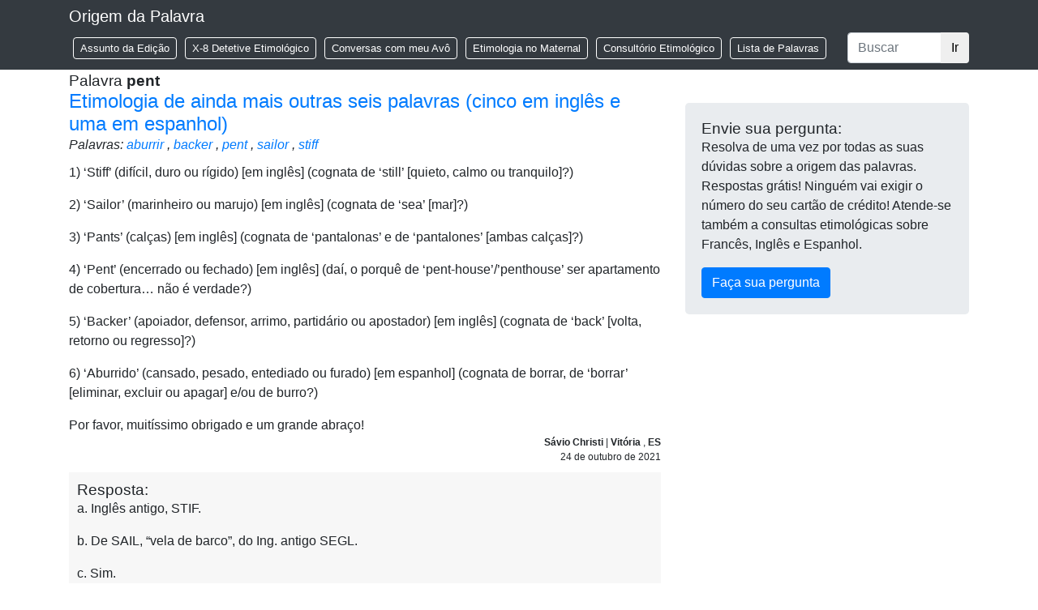

--- FILE ---
content_type: text/html; charset=UTF-8
request_url: https://origemdapalavra.com.br/palavras/pent/
body_size: 6937
content:
<!doctype html>
<!--[if lt IE 7 ]> <html lang="pt" class="no-js ie6" lang="pt-BR"> <![endif]-->
<!--[if IE 7 ]>    <html lang="pt" class="no-js ie7" lang="pt-BR"> <![endif]-->
<!--[if IE 8 ]>    <html lang="pt" class="no-js ie8" lang="pt-BR"> <![endif]-->
<!--[if IE 9 ]>    <html lang="pt" class="no-js ie9" lang="pt-BR"> <![endif]-->
<!--[if (gt IE 9)|!(IE)]><!--><html class="no-js" lang="pt-BR"><!--<![endif]-->
<head>
<!-- Google Tag Manager -->
<script>(function(w,d,s,l,i){w[l]=w[l]||[];w[l].push({'gtm.start':
new Date().getTime(),event:'gtm.js'});var f=d.getElementsByTagName(s)[0],
j=d.createElement(s),dl=l!='dataLayer'?'&l='+l:'';j.async=true;j.src=
'https://www.googletagmanager.com/gtm.js?id='+i+dl;f.parentNode.insertBefore(j,f);
})(window,document,'script','dataLayer','GTM-TXQT2HMJ');</script>
<!-- End Google Tag Manager -->
<meta charset="UTF-8" />
<meta name="geo.country" content="br" />
<meta name="description" content="Site de Etimologia" />
<meta name="viewport" content="width=device-width, initial-scale=1.0" />
<link rel="profile" href="http://gmpg.org/xfn/11" />
<link rel="pingback" href="https://origemdapalavra.com.br/site/xmlrpc.php" />
<link rel="home" href="" />
<link rel="apple-touch-icon" sizes="180x180" href="/apple-touch-icon.png">
<link rel="icon" type="image/png" sizes="32x32" href="/favicon-32x32.png">
<link rel="icon" type="image/png" sizes="16x16" href="/favicon-16x16.png">
<link rel="manifest" href="/site.webmanifest">
<link rel="mask-icon" href="/safari-pinned-tab.svg" color="#5bbad5">
<meta name="msapplication-TileColor" content="#da532c">
<meta name="theme-color" content="#ffffff">
<title>pent | Palavras | Origem Da Palavra</title>
<meta name='robots' content='max-image-preview:large' />
	<style>img:is([sizes="auto" i], [sizes^="auto," i]) { contain-intrinsic-size: 3000px 1500px }</style>
	<link rel="alternate" type="application/rss+xml" title="Feed para Origem Da Palavra &raquo;" href="https://origemdapalavra.com.br/feed/" />
<link rel="alternate" type="application/rss+xml" title="Feed de comentários para Origem Da Palavra &raquo;" href="https://origemdapalavra.com.br/comments/feed/" />
<link rel="alternate" type="application/rss+xml" title="Feed para Origem Da Palavra &raquo; pent Palavra" href="https://origemdapalavra.com.br/palavras/pent/feed/" />
<link rel='stylesheet' id='wp-block-library-css' href='https://origemdapalavra.com.br/site/wp-includes/css/dist/block-library/style.min.css?ver=6.8.3' type='text/css' media='all' />
<style id='classic-theme-styles-inline-css' type='text/css'>
/*! This file is auto-generated */
.wp-block-button__link{color:#fff;background-color:#32373c;border-radius:9999px;box-shadow:none;text-decoration:none;padding:calc(.667em + 2px) calc(1.333em + 2px);font-size:1.125em}.wp-block-file__button{background:#32373c;color:#fff;text-decoration:none}
</style>
<style id='global-styles-inline-css' type='text/css'>
:root{--wp--preset--aspect-ratio--square: 1;--wp--preset--aspect-ratio--4-3: 4/3;--wp--preset--aspect-ratio--3-4: 3/4;--wp--preset--aspect-ratio--3-2: 3/2;--wp--preset--aspect-ratio--2-3: 2/3;--wp--preset--aspect-ratio--16-9: 16/9;--wp--preset--aspect-ratio--9-16: 9/16;--wp--preset--color--black: #000000;--wp--preset--color--cyan-bluish-gray: #abb8c3;--wp--preset--color--white: #ffffff;--wp--preset--color--pale-pink: #f78da7;--wp--preset--color--vivid-red: #cf2e2e;--wp--preset--color--luminous-vivid-orange: #ff6900;--wp--preset--color--luminous-vivid-amber: #fcb900;--wp--preset--color--light-green-cyan: #7bdcb5;--wp--preset--color--vivid-green-cyan: #00d084;--wp--preset--color--pale-cyan-blue: #8ed1fc;--wp--preset--color--vivid-cyan-blue: #0693e3;--wp--preset--color--vivid-purple: #9b51e0;--wp--preset--gradient--vivid-cyan-blue-to-vivid-purple: linear-gradient(135deg,rgba(6,147,227,1) 0%,rgb(155,81,224) 100%);--wp--preset--gradient--light-green-cyan-to-vivid-green-cyan: linear-gradient(135deg,rgb(122,220,180) 0%,rgb(0,208,130) 100%);--wp--preset--gradient--luminous-vivid-amber-to-luminous-vivid-orange: linear-gradient(135deg,rgba(252,185,0,1) 0%,rgba(255,105,0,1) 100%);--wp--preset--gradient--luminous-vivid-orange-to-vivid-red: linear-gradient(135deg,rgba(255,105,0,1) 0%,rgb(207,46,46) 100%);--wp--preset--gradient--very-light-gray-to-cyan-bluish-gray: linear-gradient(135deg,rgb(238,238,238) 0%,rgb(169,184,195) 100%);--wp--preset--gradient--cool-to-warm-spectrum: linear-gradient(135deg,rgb(74,234,220) 0%,rgb(151,120,209) 20%,rgb(207,42,186) 40%,rgb(238,44,130) 60%,rgb(251,105,98) 80%,rgb(254,248,76) 100%);--wp--preset--gradient--blush-light-purple: linear-gradient(135deg,rgb(255,206,236) 0%,rgb(152,150,240) 100%);--wp--preset--gradient--blush-bordeaux: linear-gradient(135deg,rgb(254,205,165) 0%,rgb(254,45,45) 50%,rgb(107,0,62) 100%);--wp--preset--gradient--luminous-dusk: linear-gradient(135deg,rgb(255,203,112) 0%,rgb(199,81,192) 50%,rgb(65,88,208) 100%);--wp--preset--gradient--pale-ocean: linear-gradient(135deg,rgb(255,245,203) 0%,rgb(182,227,212) 50%,rgb(51,167,181) 100%);--wp--preset--gradient--electric-grass: linear-gradient(135deg,rgb(202,248,128) 0%,rgb(113,206,126) 100%);--wp--preset--gradient--midnight: linear-gradient(135deg,rgb(2,3,129) 0%,rgb(40,116,252) 100%);--wp--preset--font-size--small: 13px;--wp--preset--font-size--medium: 20px;--wp--preset--font-size--large: 36px;--wp--preset--font-size--x-large: 42px;--wp--preset--spacing--20: 0.44rem;--wp--preset--spacing--30: 0.67rem;--wp--preset--spacing--40: 1rem;--wp--preset--spacing--50: 1.5rem;--wp--preset--spacing--60: 2.25rem;--wp--preset--spacing--70: 3.38rem;--wp--preset--spacing--80: 5.06rem;--wp--preset--shadow--natural: 6px 6px 9px rgba(0, 0, 0, 0.2);--wp--preset--shadow--deep: 12px 12px 50px rgba(0, 0, 0, 0.4);--wp--preset--shadow--sharp: 6px 6px 0px rgba(0, 0, 0, 0.2);--wp--preset--shadow--outlined: 6px 6px 0px -3px rgba(255, 255, 255, 1), 6px 6px rgba(0, 0, 0, 1);--wp--preset--shadow--crisp: 6px 6px 0px rgba(0, 0, 0, 1);}:where(.is-layout-flex){gap: 0.5em;}:where(.is-layout-grid){gap: 0.5em;}body .is-layout-flex{display: flex;}.is-layout-flex{flex-wrap: wrap;align-items: center;}.is-layout-flex > :is(*, div){margin: 0;}body .is-layout-grid{display: grid;}.is-layout-grid > :is(*, div){margin: 0;}:where(.wp-block-columns.is-layout-flex){gap: 2em;}:where(.wp-block-columns.is-layout-grid){gap: 2em;}:where(.wp-block-post-template.is-layout-flex){gap: 1.25em;}:where(.wp-block-post-template.is-layout-grid){gap: 1.25em;}.has-black-color{color: var(--wp--preset--color--black) !important;}.has-cyan-bluish-gray-color{color: var(--wp--preset--color--cyan-bluish-gray) !important;}.has-white-color{color: var(--wp--preset--color--white) !important;}.has-pale-pink-color{color: var(--wp--preset--color--pale-pink) !important;}.has-vivid-red-color{color: var(--wp--preset--color--vivid-red) !important;}.has-luminous-vivid-orange-color{color: var(--wp--preset--color--luminous-vivid-orange) !important;}.has-luminous-vivid-amber-color{color: var(--wp--preset--color--luminous-vivid-amber) !important;}.has-light-green-cyan-color{color: var(--wp--preset--color--light-green-cyan) !important;}.has-vivid-green-cyan-color{color: var(--wp--preset--color--vivid-green-cyan) !important;}.has-pale-cyan-blue-color{color: var(--wp--preset--color--pale-cyan-blue) !important;}.has-vivid-cyan-blue-color{color: var(--wp--preset--color--vivid-cyan-blue) !important;}.has-vivid-purple-color{color: var(--wp--preset--color--vivid-purple) !important;}.has-black-background-color{background-color: var(--wp--preset--color--black) !important;}.has-cyan-bluish-gray-background-color{background-color: var(--wp--preset--color--cyan-bluish-gray) !important;}.has-white-background-color{background-color: var(--wp--preset--color--white) !important;}.has-pale-pink-background-color{background-color: var(--wp--preset--color--pale-pink) !important;}.has-vivid-red-background-color{background-color: var(--wp--preset--color--vivid-red) !important;}.has-luminous-vivid-orange-background-color{background-color: var(--wp--preset--color--luminous-vivid-orange) !important;}.has-luminous-vivid-amber-background-color{background-color: var(--wp--preset--color--luminous-vivid-amber) !important;}.has-light-green-cyan-background-color{background-color: var(--wp--preset--color--light-green-cyan) !important;}.has-vivid-green-cyan-background-color{background-color: var(--wp--preset--color--vivid-green-cyan) !important;}.has-pale-cyan-blue-background-color{background-color: var(--wp--preset--color--pale-cyan-blue) !important;}.has-vivid-cyan-blue-background-color{background-color: var(--wp--preset--color--vivid-cyan-blue) !important;}.has-vivid-purple-background-color{background-color: var(--wp--preset--color--vivid-purple) !important;}.has-black-border-color{border-color: var(--wp--preset--color--black) !important;}.has-cyan-bluish-gray-border-color{border-color: var(--wp--preset--color--cyan-bluish-gray) !important;}.has-white-border-color{border-color: var(--wp--preset--color--white) !important;}.has-pale-pink-border-color{border-color: var(--wp--preset--color--pale-pink) !important;}.has-vivid-red-border-color{border-color: var(--wp--preset--color--vivid-red) !important;}.has-luminous-vivid-orange-border-color{border-color: var(--wp--preset--color--luminous-vivid-orange) !important;}.has-luminous-vivid-amber-border-color{border-color: var(--wp--preset--color--luminous-vivid-amber) !important;}.has-light-green-cyan-border-color{border-color: var(--wp--preset--color--light-green-cyan) !important;}.has-vivid-green-cyan-border-color{border-color: var(--wp--preset--color--vivid-green-cyan) !important;}.has-pale-cyan-blue-border-color{border-color: var(--wp--preset--color--pale-cyan-blue) !important;}.has-vivid-cyan-blue-border-color{border-color: var(--wp--preset--color--vivid-cyan-blue) !important;}.has-vivid-purple-border-color{border-color: var(--wp--preset--color--vivid-purple) !important;}.has-vivid-cyan-blue-to-vivid-purple-gradient-background{background: var(--wp--preset--gradient--vivid-cyan-blue-to-vivid-purple) !important;}.has-light-green-cyan-to-vivid-green-cyan-gradient-background{background: var(--wp--preset--gradient--light-green-cyan-to-vivid-green-cyan) !important;}.has-luminous-vivid-amber-to-luminous-vivid-orange-gradient-background{background: var(--wp--preset--gradient--luminous-vivid-amber-to-luminous-vivid-orange) !important;}.has-luminous-vivid-orange-to-vivid-red-gradient-background{background: var(--wp--preset--gradient--luminous-vivid-orange-to-vivid-red) !important;}.has-very-light-gray-to-cyan-bluish-gray-gradient-background{background: var(--wp--preset--gradient--very-light-gray-to-cyan-bluish-gray) !important;}.has-cool-to-warm-spectrum-gradient-background{background: var(--wp--preset--gradient--cool-to-warm-spectrum) !important;}.has-blush-light-purple-gradient-background{background: var(--wp--preset--gradient--blush-light-purple) !important;}.has-blush-bordeaux-gradient-background{background: var(--wp--preset--gradient--blush-bordeaux) !important;}.has-luminous-dusk-gradient-background{background: var(--wp--preset--gradient--luminous-dusk) !important;}.has-pale-ocean-gradient-background{background: var(--wp--preset--gradient--pale-ocean) !important;}.has-electric-grass-gradient-background{background: var(--wp--preset--gradient--electric-grass) !important;}.has-midnight-gradient-background{background: var(--wp--preset--gradient--midnight) !important;}.has-small-font-size{font-size: var(--wp--preset--font-size--small) !important;}.has-medium-font-size{font-size: var(--wp--preset--font-size--medium) !important;}.has-large-font-size{font-size: var(--wp--preset--font-size--large) !important;}.has-x-large-font-size{font-size: var(--wp--preset--font-size--x-large) !important;}
:where(.wp-block-post-template.is-layout-flex){gap: 1.25em;}:where(.wp-block-post-template.is-layout-grid){gap: 1.25em;}
:where(.wp-block-columns.is-layout-flex){gap: 2em;}:where(.wp-block-columns.is-layout-grid){gap: 2em;}
:root :where(.wp-block-pullquote){font-size: 1.5em;line-height: 1.6;}
</style>
<link rel='stylesheet' id='bootstrap.min-css' href='https://origemdapalavra.com.br/site/wp-content/themes/origem-da-palavra/vendors/bootstrap/css/bootstrap.min.css?ver=2025.10.29.1' type='text/css' media='screen' />
<link rel='stylesheet' id='wp-css' href='https://origemdapalavra.com.br/site/wp-content/themes/origem-da-palavra/css/wp.css?ver=2025.10.29.1' type='text/css' media='screen' />
<link rel='stylesheet' id='temp-css' href='https://origemdapalavra.com.br/site/wp-content/themes/origem-da-palavra/css/temp.css?ver=2025.10.29.1' type='text/css' media='screen' />
<link rel="https://api.w.org/" href="https://origemdapalavra.com.br/wp-json/" /><link rel="EditURI" type="application/rsd+xml" title="RSD" href="https://origemdapalavra.com.br/site/xmlrpc.php?rsd" />
<script type="text/javascript">
var ajaxurl   = 'https://origemdapalavra.com.br/site/wp-admin/admin-ajax.php';
var home_url  = 'https://origemdapalavra.com.br/';
var theme_url = 'https://origemdapalavra.com.br/site/wp-content/themes/origem-da-palavra/';
</script>
</head>

<body class="archive tax-palavras term-pent term-22942 wp-theme-origem-da-palavra type-pergunta post-type-pergunta item-name-etimologia-de-ainda-mais-outras-seis-palavras-cinco-em-ingles-e-uma-em-espanhol">

<!-- Google Tag Manager (noscript) -->
<noscript><iframe src="https://www.googletagmanager.com/ns.html?id=GTM-TXQT2HMJ"
height="0" width="0" style="display:none;visibility:hidden"></iframe></noscript>
<!-- End Google Tag Manager (noscript) -->


<header>
    <nav class="navbar navbar-expand-md navbar-dark fixed-top bg-dark">
        <div class="container">
            <a class="navbar-brand" href="https://origemdapalavra.com.br/">Origem da Palavra</a>
            <button class="navbar-toggler" type="button" data-toggle="collapse" data-target="#navbarCollapse" aria-controls="navbarCollapse" aria-expanded="false" aria-label="Toggle navigation">
                <span class="navbar-toggler-icon"></span>
            </button>
            <div class="collapse navbar-collapse" id="navbarCollapse">
                <ul id="menu-menu-principal" class="navbar-nav mr-auto"><li id="menu-item-43669" class="menu-item menu-item-type-taxonomy menu-item-object-secao menu-item-43669"><a href="https://origemdapalavra.com.br/secao/assunto-da-edicao/">Assunto da Edição</a></li>
<li id="menu-item-43670" class="menu-item menu-item-type-taxonomy menu-item-object-secao menu-item-43670"><a href="https://origemdapalavra.com.br/secao/x-8-detetive-etimologico/">X-8 Detetive Etimológico</a></li>
<li id="menu-item-43671" class="menu-item menu-item-type-taxonomy menu-item-object-secao menu-item-43671"><a href="https://origemdapalavra.com.br/secao/conversas-com-meu-avo/">Conversas com meu Avô</a></li>
<li id="menu-item-43672" class="menu-item menu-item-type-taxonomy menu-item-object-secao menu-item-43672"><a href="https://origemdapalavra.com.br/secao/etimologia-no-maternal/">Etimologia no Maternal</a></li>
<li id="menu-item-43673" class="menu-item menu-item-type-post_type menu-item-object-page menu-item-43673"><a href="https://origemdapalavra.com.br/consultorio-etimologico/">Consultório Etimológico</a></li>
<li id="menu-item-43680" class="menu-item menu-item-type-post_type menu-item-object-page menu-item-43680"><a href="https://origemdapalavra.com.br/lista-palavras/">Lista de Palavras</a></li>
</ul>                
    <form class='form-inline mt-2 mt-md-0' method='get' id='search-header' action='https://origemdapalavra.com.br/'>
        <div class='input-group'>
            <input type='text' class='form-control' placeholder='Buscar' aria-label='Buscar' aria-describedby='basic-addon2' id='search-header-search-term' name='s' value='' />
                <div class='input-group-append'>
                <button class='btn' type='submit'>Ir</button>
            </div>
        </div>
    </form>
                </div>
        </div>
    </nav>
</header>

    <div class="container">
        <div class="row">
            <div class="col-md-12">
                <h3>Palavra <strong>pent</strong></h3>
            </div>
            <div class="col-md-8">
                
<article id="post-58142" class="post-58142 pergunta type-pergunta status-publish hentry palavras-aburrir palavras-backer palavras-pent palavras-sailor palavras-stiff">
    <h2><a href="https://origemdapalavra.com.br/pergunta/etimologia-de-ainda-mais-outras-seis-palavras-cinco-em-ingles-e-uma-em-espanhol/">Etimologia de ainda mais outras seis palavras (cinco em inglês e uma em espanhol)</a></h2>
    <div class="palavras-list">Palavras: <a href='https://origemdapalavra.com.br/palavras/aburrir/' id='palavras_22939'>aburrir</a> , <a href='https://origemdapalavra.com.br/palavras/backer/' id='palavras_22940'>backer</a> , <a href='https://origemdapalavra.com.br/palavras/pent/' id='palavras_22942'>pent</a> , <a href='https://origemdapalavra.com.br/palavras/sailor/' id='palavras_22941'>sailor</a> , <a href='https://origemdapalavra.com.br/palavras/stiff/' id='palavras_22938'>stiff</a> </div>
    <div class="question">
    <div class="question-content"><p>1) &#8216;Stiff&#8217; (difícil, duro ou rígido) [em inglês] (cognata de &#8216;still&#8217; [quieto, calmo ou tranquilo]?)</p>
<p>2) &#8216;Sailor&#8217; (marinheiro ou marujo) [em inglês] (cognata de &#8216;sea&#8217; [mar]?)</p>
<p>3) &#8216;Pants&#8217; (calças) [em inglês] (cognata de &#8216;pantalonas&#8217; e de &#8216;pantalones&#8217; [ambas calças]?)</p>
<p>4) &#8216;Pent&#8217; (encerrado ou fechado) [em inglês] (daí, o porquê de &#8216;pent-house&#8217;/&#8217;penthouse&#8217; ser apartamento de cobertura&#8230; não é verdade?)</p>
<p>5) &#8216;Backer&#8217; (apoiador, defensor, arrimo, partidário ou apostador) [em inglês] (cognata de &#8216;back&#8217; [volta, retorno ou regresso]?)</p>
<p>6) &#8216;Aburrido&#8217; (cansado, pesado, entediado ou furado) [em espanhol] (cognata de borrar, de &#8216;borrar&#8217; [eliminar, excluir ou apagar] e/ou de burro?)</p>
<p>Por favor, muitíssimo obrigado e um grande abraço!</p>
</div>
        <div class="question-metadata">
            <p>
                <strong class="autor_name">Sávio Christi
</strong>
                                | <strong class="autor_location">Vitória
</strong>, <strong class="autor_location">ES
</strong>            </p>
            <p class="question-date">24 de outubro de 2021</p>
        </div>
    </div>
    <div class="answer">
        <h3>Resposta:</h3>
        <p>a. Inglês antigo, STIF.</p>
<p>b. De SAIL, &#8220;vela de barco&#8221;, do Ing. antigo SEGL.</p>
<p>c. Sim.</p>
<p>d. Ing. medieval PENNEN, &#8220;cercar, confinar&#8221;.</p>
<p>e. De BACK, Ing arcaico BAEC, &#8220;parte de trás do corpo&#8221;.</p>
<p>f.   Latim, ABHORRERE, &#8220;sem arrepiar os pelos&#8221;, de AB, aqui como negativo, mais HORRERE, &#8220;arrepiar-se&#8221;. A ideia é de algo que não se destaca, que não assusta e que portanto não é emocionante, é tedioso.</p>

    </div>
</article>
            </div>
            <div class="col-md-4">
                
		<section id="sidebar">
            <div class="widget-area">
                <ul class="xoxo">
                    <li class="widget-container">
                        <div id="formulario">
                            <h3>Envie sua pergunta:</h3>
                            <p>Resolva de uma vez por todas as suas dúvidas sobre a origem das palavras. Respostas grátis! Ninguém vai exigir o número do seu cartão de crédito! Atende-se também a consultas etimológicas sobre Francês, Inglês e Espanhol.</p>
                            
                                                        
                                                        <div id="odp_pergunta_box" data-origin="taxonomy-palavras">
                                <div><button class="btn btn-primary" id="open-form-consultorio" type="button" data-toggle="collapse" data-target="#form-pergunta" aria-expanded="false" aria-controls="collapseExample">Faça sua pergunta</button></div>
                                <div class="collapse " id="form-pergunta">
                                    			<form action="https://origemdapalavra.com.br/palavras/pent/#formulario" method="post" class="form_pergunta" id="formulario-pergunta" >
				<div class="form_messages"></div>								<input type="hidden" name="form_name" value="odp_pergunta_form" />
			<input type='hidden' name='type' value='frontend' />
<input type='hidden' name='object_type' value='post' />
<input type='hidden' name='object_id' value='0' />
<input type='hidden' name='form_name' value='odp_pergunta_form' />
<div class='row'><fieldset id='contato_first_block' class='group_container'>					<div class="form-group boros_form_element boros_element_text layout_bootstrap4 col-md-12 ipt_size_full" id="nome_control">
						<label for='nome'>Nome *</label>						<input type='text' value='' name='nome' id='nome' class='boros_form_input input_text  form-control ipt_text  ' rel='nome' placeholder='' data-type='frontend' data-object_type='post' data-object_id='0' data-form_name='odp_pergunta_form' data-group='contato_first_block' data-in_duplicate_group='0' data-name='nome' data-parent='0' />											</div>
										<div class="form-group boros_form_element boros_element_text layout_bootstrap4 col-md-12 ipt_size_full" id="email_control">
						<label for='email'>Email *</label>						<input type='text' value='' name='email' id='email' class='boros_form_input input_text  form-control ipt_text  ' rel='email' placeholder='' data-type='frontend' data-object_type='post' data-object_id='0' data-form_name='odp_pergunta_form' data-group='contato_first_block' data-in_duplicate_group='0' data-name='email' data-parent='0' />											</div>
										<div class="form-group boros_form_element boros_element_text layout_bootstrap4 col-md-12 ipt_size_80" id="cidade_control">
						<label for='cidade'>Cidade *</label>						<input type='text' value='' name='cidade' id='cidade' class='boros_form_input input_text  form-control ipt_text  ' rel='cidade' placeholder='' data-type='frontend' data-object_type='post' data-object_id='0' data-form_name='odp_pergunta_form' data-group='contato_first_block' data-in_duplicate_group='0' data-name='cidade' data-parent='0' />											</div>
										<div class="form-group boros_form_element boros_element_select layout_bootstrap4 col-md-12 ipt_size_20" id="estado_control">
						<label for='estado'>Estado *</label>						<select  name='estado' id='estado' class='boros_form_input input_select  form-control ipt_select  ' rel='estado' data-type='frontend' data-object_type='post' data-object_id='0' data-form_name='odp_pergunta_form' data-group='contato_first_block' data-in_duplicate_group='0' data-name='estado' data-parent='0'><option value='' selected='selected'></option>
<option value='AC'>AC</option>
<option value='AL'>AL</option>
<option value='AM'>AM</option>
<option value='AP'>AP</option>
<option value='BA'>BA</option>
<option value='CE'>CE</option>
<option value='DF'>DF</option>
<option value='ES'>ES</option>
<option value='GO'>GO</option>
<option value='MA'>MA</option>
<option value='MG'>MG</option>
<option value='MS'>MS</option>
<option value='MT'>MT</option>
<option value='PA'>PA</option>
<option value='PB'>PB</option>
<option value='PE'>PE</option>
<option value='PI'>PI</option>
<option value='PR'>PR</option>
<option value='RJ'>RJ</option>
<option value='RN'>RN</option>
<option value='RO'>RO</option>
<option value='RR'>RR</option>
<option value='RS'>RS</option>
<option value='SC'>SC</option>
<option value='SE'>SE</option>
<option value='SP'>SP</option>
<option value='TO'>TO</option>
</select>											</div>
										<div class="form-group boros_form_element boros_element_text layout_bootstrap4 col-md-12 ipt_size_full" id="assunto_control">
						<label for='assunto'>Assunto *</label>						<input type='text' value='' name='assunto' id='assunto' class='boros_form_input input_text  form-control ipt_text  ' rel='assunto' placeholder='' data-type='frontend' data-object_type='post' data-object_id='0' data-form_name='odp_pergunta_form' data-group='contato_first_block' data-in_duplicate_group='0' data-name='assunto' data-parent='0' />											</div>
										<div class="form-group boros_form_element boros_element_textarea layout_bootstrap4 col-md-12 ipt_size_full" id="post_content_control">
						<label for='post_content'>Pergunta *</label>						<textarea  name='post_content' id='post_content' class='boros_form_input input_textarea  form-control ipt_text ipt_textarea ' rel='post_content' rows='8' placeholder='' data-type='frontend' data-object_type='post' data-object_id='0' data-form_name='odp_pergunta_form' data-group='contato_first_block' data-in_duplicate_group='0' data-name='post_content' data-parent='0'></textarea>											</div>
										<div class="form-group boros_form_element boros_element_checkbox layout_bootstrap4 col-md-12 ipt_size_full" id="avisar_control">
												<div class='form-check'><input type='checkbox'  name='avisar' id='avisar' class='boros_form_input input_checkbox  form-control ipt_checkbox  ' rel='avisar' data-type='frontend' data-object_type='post' data-object_id='0' data-form_name='odp_pergunta_form' data-group='contato_first_block' data-in_duplicate_group='0' data-name='avisar' data-parent='0' value='1'  checked='checked' id='avisar' class='form-check-input' /><label clas='form-check-label' for='avisar'> Gostaria de ser avisado quando a pergunta for respondida</label></div>											</div>
					</fieldset><fieldset id='contato_second_block' class='group_container'>					<div class="form-group boros_form_element boros_element_grecaptcha layout_bootstrap4 col-md-12" id="g-recaptcha-response_control">
												<div class='grecaptcha_render defer-render' id='grecaptcha-2'></div>											</div>
										<div class="form-group boros_form_element boros_element_submit layout_bootstrap4 col-md-12" id="pergunta-submit_control">
												<input type='submit' value='ENVIAR' name='enviar' id='pergunta-submit' class='boros_form_input input_submit  btn btn-lg btn-primary btn-pergunta-submit  ' rel='pergunta-submit' data-type='frontend' data-object_type='post' data-object_id='0' data-form_name='odp_pergunta_form' data-group='contato_second_block' data-in_duplicate_group='0' data-name='enviar' data-parent='0' />											</div>
					</fieldset></div>			</form>
			                                </div>
                            </div>
                        </div>
                    </li>
                </ul>
			</div>
		</section><!-- .sidebar -->
            </div>
        </div>
    </div>
    

<footer id="footer">
    <div class="container">
        <div class="row">
            <div class="col-md-12">
                <p>Origem da Palavra 2026</p>
            </div>
        </div>
    </div>
</footer>

<script type="speculationrules">
{"prefetch":[{"source":"document","where":{"and":[{"href_matches":"\/*"},{"not":{"href_matches":["\/site\/wp-*.php","\/site\/wp-admin\/*","\/site\/wp-content\/uploads\/*","\/site\/wp-content\/*","\/site\/wp-content\/plugins\/*","\/site\/wp-content\/themes\/origem-da-palavra\/*","\/*\\?(.+)"]}},{"not":{"selector_matches":"a[rel~=\"nofollow\"]"}},{"not":{"selector_matches":".no-prefetch, .no-prefetch a"}}]},"eagerness":"conservative"}]}
</script>
<a rel="nofollow" style="display:none" href="https://origemdapalavra.com.br/site/?blackhole=8621ffa9d8" title="Do NOT follow this link or you will be banned from the site!">Origem Da Palavra</a>
<script type='text/javascript'>var grecaptcha_keys = {"sitekey":"6LeVuU4UAAAAAMmJWVN-OEo-k-migg1piLrqimtv"};</script>
<script type="text/javascript" src="https://origemdapalavra.com.br/site/wp-includes/js/jquery/jquery.min.js?ver=2025.10.29.1" id="jquery-js"></script>
<script type="text/javascript" src="https://origemdapalavra.com.br/site/wp-content/themes/origem-da-palavra/vendors/bootstrap/js/bootstrap.min.js?ver=2025.10.29.1" id="bootstrap.min-js"></script>
<script type="text/javascript" src="https://origemdapalavra.com.br/site/wp-content/themes/origem-da-palavra/js/functions.js?ver=2025.10.29.1" id="functions-js"></script>
<script type="text/javascript" src="https://www.google.com/recaptcha/api.js?onload=boros_grecaptcha_onload&amp;render=explicit&amp;ver=2025.10.29.1" id="google_grecaptcha-js"></script>
<script type="text/javascript" src="https://origemdapalavra.com.br/site/wp-content/plugins/boros/functions/form_elements/js/grecaptcha.js?ver=2025.10.29.1" id="form_element_grecaptcha_grecaptcha-js"></script>

<!-- taxonomy-palavras.php --></body>
</html>

<!-- Performance optimized by Redis Object Cache. Learn more: https://wprediscache.com -->


--- FILE ---
content_type: text/css
request_url: https://origemdapalavra.com.br/site/wp-content/themes/origem-da-palavra/css/wp.css?ver=2025.10.29.1
body_size: 1354
content:
@keyframes fade-in {
  from {
    opacity: 0;
  }
  to {
    opacity: 1;
  }
}
@keyframes fade-out {
  from {
    opacity: 1;
  }
  to {
    opacity: 0;
  }
}
@keyframes fade-in-out {
  0%,
  100% {
    opacity: 0;
  }
  72% {
    opacity: 1;
  }
}
.appearance-none {
  -webkit-tap-highlight-color: rgba(0, 0, 0, 0);
  -webkit-appearance: none;
  -moz-appearance: none;
  appearance: none;
}
/**
 * ==================================================
 * ESTILOS PADRÃO DO WORDPRESS ======================
 * ==================================================
 * Estes seletores estão disponíveis para qualquer instalação do WordPress. Por exemplo as classes de alinhamento são 
 * aplicadas nos elementos do corpo de texto pelo tinymce, já as classes wp-caption* são aplicadas pelo shortcode de 
 * galeria, assim por diante.
 * 
 */
/**
 * Alinhamento de texto e imagens
 * 
 */
.alignnone {
  margin: 5px 20px 20px 0;
}
.aligncenter,
div.aligncenter {
  display: block;
  margin: 5px auto 5px auto;
}
.alignright {
  float: right;
  margin: 5px 0 20px 20px;
}
.alignleft {
  float: left;
  margin: 5px 20px 20px 0;
}
.aligncenter {
  display: block;
  margin: 5px auto 5px auto;
}
figure.alignright,
img.alignright,
a img.alignright {
  float: right;
  margin: 5px 0 20px 20px;
}
a img.alignnone {
  margin: 5px 20px 20px 0;
}
img.alignleft,
figure.alignleft,
a img.alignleft {
  float: left;
  margin: 5px 20px 20px 0;
}
img.aligncenter,
figure.aligncenter,
a img.aligncenter {
  display: block;
  margin-left: auto;
  margin-right: auto;
}
/**
 * Galeria nativa do WordPress
 * 
 */
.wp-caption {
  background: #fff;
  border: 1px solid #dddddd;
  max-width: 96%;
  /* Image does not overflow the content area */
  padding: 5px 3px 10px;
  text-align: center;
}
.wp-caption.alignnone {
  margin: 5px 20px 20px 0;
}
.wp-caption.alignleft {
  margin: 5px 20px 20px 0;
}
.wp-caption.alignright {
  margin: 5px 0 20px 20px;
}
.wp-caption img {
  border: 0 none;
  height: auto;
  margin: 0;
  max-width: 98.5%;
  padding: 0;
  width: auto;
}
.wp-caption p.wp-caption-text {
  font-size: 11px;
  line-height: 17px;
  margin: 0;
  padding: 0 4px 5px;
}
/**
 * Sticky posts
 * Formatar de forma diferenciada posts afixados - aqueles que sempre são exibidos primeiro nas listagens
 * 
 */
/**
 * Comentários
 * 
 */
/* comentário feito autor do post: */
/**
 * Esses estilos serão aplicados tanto no corpo de texto de cada post/content, assim como no editor de texto dentro do 
 * admin, que também possui a class hentry.
 * Aqui as tags <H*> são diferenciadas, para que possa ser usadas tags <H1> no título do post(padrão), mas permitir 
 * também a inserção no 'the_content' via painel de postagem, permitindo assim a hierarquia completa de headings dentro 
 * do corpo do post|conteúdo.
 * 
 */
.hentry .entry_content h1,
.hentry .entry_content h2,
.hentry .entry_content h3,
.hentry .entry_content h4,
.hentry .entry_content h5,
.hentry .entry_content h6 {
  color: #333333;
}
.hentry .entry_content h1 {
  font-size: 24px;
}
.hentry .entry_content h2 {
  font-size: 20px;
}
.hentry .entry_content h3 {
  font-size: 18px;
}
.hentry .entry_content h4 {
  font-size: 16px;
}
.hentry .entry_content h5 {
  font-size: 14px;
}
.hentry .entry_content h6 {
  font-size: 12px;
}
.hentry .entry_content p {
  line-height: normal;
}
.hentry ol {
  margin: 10px 0 10px 25px;
}
.hentry ol li {
  list-style: decimal outside;
  line-height: 18px;
  margin: 10px 0 10px 0;
}
.hentry ul {
  margin: 10px 0 10px 0;
}
.hentry ul li {
  list-style: disc outside;
  line-height: 18px;
  margin: 10px 0 10px 20px;
}
.hentry blockquote {
  border: 1px dashed;
  display: block;
  font-size: 18px;
  line-height: 24px;
  margin: 10px auto !important;
  width: 340px;
}
.hentry blockquote p {
  margin: 20px;
}
.hentry blockquote strong {
  color: #8966ac;
  font-size: 24px;
  font-weight: normal;
}
/*# sourceMappingURL=wp.css.map */